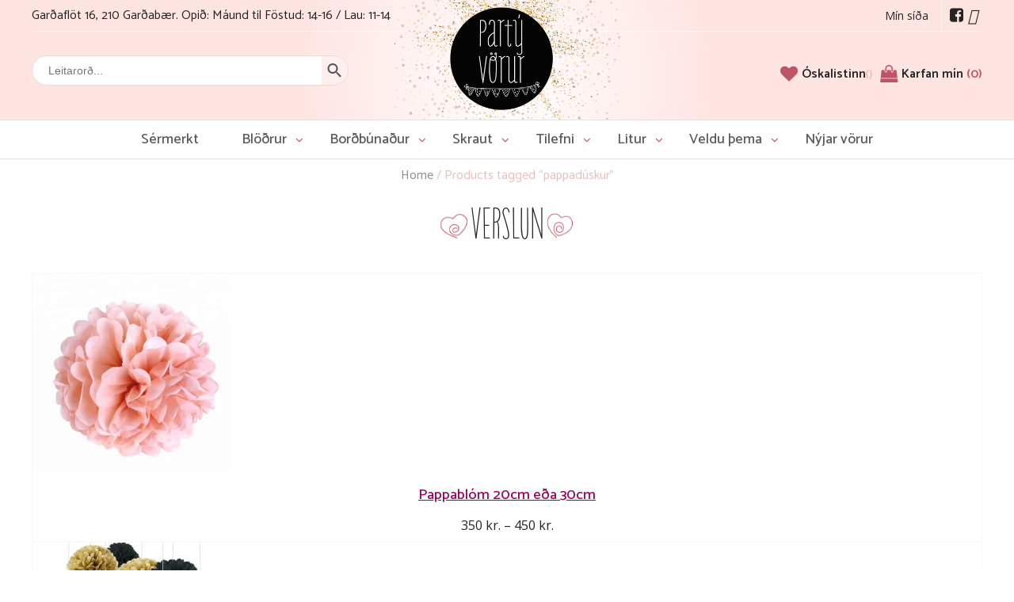

--- FILE ---
content_type: text/html; charset=UTF-8
request_url: https://partyvorur.is/product-tag/pappaduskur/
body_size: 89824
content:
<!DOCTYPE html>
<html lang="en-US">
    <head>

    
        <meta charset="UTF-8" />
        <meta name="description" content="Netverslun sem selur allt sem þarf til þess að halda góða veislu.">
        <!--<script src="https://kit.fontawesome.com/fd9af33f99.js" crossorigin="anonymous"></script>-->
        <!--<script src="/assets/fd9af33f99.js"></script>-->
        <link rel="stylesheet" href="/assets/fonts/font-awesome.min.css">
        <link rel="stylesheet" href="https://partyvorur.is/wp-content/themes/partyvorur/style.css" type="text/css" media="screen" />
        
        <link rel="stylesheet" href="https://partyvorur.is/wp-content/themes/partyvorur/css/fonts/OnlyYouPro.css" type="text/css">
        <link rel="stylesheet" href="https://partyvorur.is/wp-content/themes/partyvorur/css/frame.css?v=01242026085940" type="text/css">
        <link rel="stylesheet" href="https://partyvorur.is/wp-content/themes/partyvorur/css/menu.css?v=01242026085940" type="text/css">
        <link rel="stylesheet" href="https://partyvorur.is/wp-content/themes/partyvorur/css/footer.css?v=01242026085940" type="text/css">
        <link rel="stylesheet" href="https://partyvorur.is/wp-content/themes/partyvorur/css/responsive.css?v=01242026085940" type="text/css">
        
        <meta http-equiv="Content-Type" content="text/html; charset=UTF-8" />
        <meta http-equiv="X-UA-Compatible" content="IE=edge">
        <meta name="viewport" content="width=device-width, initial-scale=1">
        <link rel="author" href="https://partyvorur.is/wp-content/themes/partyvorur/humans.txt" />
        <link rel="pingback" href="https://partyvorur.is/xmlrpc.php" />
        <link rel="profile" href="http://gmpg.org/xfn/11">

        <link rel="stylesheet" href="/assets/swiper-bundle.css">
        <link rel="stylesheet" href="/assets/swiper-bundle.min.css">

        <script src="/assets/swiper-bundle.js"></script>
        <script src="/assets/swiper-bundle.min.js"></script>

        <title>pappadúskur &#8211; Partývörur</title>
<meta name='robots' content='max-image-preview:large' />
	<style>img:is([sizes="auto" i], [sizes^="auto," i]) { contain-intrinsic-size: 3000px 1500px }</style>
	<script>window._wca = window._wca || [];</script>
<link rel='dns-prefetch' href='//stats.wp.com' />
<link rel='preconnect' href='//i0.wp.com' />
<link rel='preconnect' href='//c0.wp.com' />
<link rel="alternate" type="application/rss+xml" title="Partývörur &raquo; Feed" href="https://partyvorur.is/feed/" />
<link rel="alternate" type="application/rss+xml" title="Partývörur &raquo; Comments Feed" href="https://partyvorur.is/comments/feed/" />
<link rel="alternate" type="application/rss+xml" title="Partývörur &raquo; pappadúskur Tag Feed" href="https://partyvorur.is/product-tag/pappaduskur/feed/" />
<script type="text/javascript">
/* <![CDATA[ */
window._wpemojiSettings = {"baseUrl":"https:\/\/s.w.org\/images\/core\/emoji\/16.0.1\/72x72\/","ext":".png","svgUrl":"https:\/\/s.w.org\/images\/core\/emoji\/16.0.1\/svg\/","svgExt":".svg","source":{"concatemoji":"https:\/\/partyvorur.is\/wp-includes\/js\/wp-emoji-release.min.js?ver=6.8.3"}};
/*! This file is auto-generated */
!function(s,n){var o,i,e;function c(e){try{var t={supportTests:e,timestamp:(new Date).valueOf()};sessionStorage.setItem(o,JSON.stringify(t))}catch(e){}}function p(e,t,n){e.clearRect(0,0,e.canvas.width,e.canvas.height),e.fillText(t,0,0);var t=new Uint32Array(e.getImageData(0,0,e.canvas.width,e.canvas.height).data),a=(e.clearRect(0,0,e.canvas.width,e.canvas.height),e.fillText(n,0,0),new Uint32Array(e.getImageData(0,0,e.canvas.width,e.canvas.height).data));return t.every(function(e,t){return e===a[t]})}function u(e,t){e.clearRect(0,0,e.canvas.width,e.canvas.height),e.fillText(t,0,0);for(var n=e.getImageData(16,16,1,1),a=0;a<n.data.length;a++)if(0!==n.data[a])return!1;return!0}function f(e,t,n,a){switch(t){case"flag":return n(e,"\ud83c\udff3\ufe0f\u200d\u26a7\ufe0f","\ud83c\udff3\ufe0f\u200b\u26a7\ufe0f")?!1:!n(e,"\ud83c\udde8\ud83c\uddf6","\ud83c\udde8\u200b\ud83c\uddf6")&&!n(e,"\ud83c\udff4\udb40\udc67\udb40\udc62\udb40\udc65\udb40\udc6e\udb40\udc67\udb40\udc7f","\ud83c\udff4\u200b\udb40\udc67\u200b\udb40\udc62\u200b\udb40\udc65\u200b\udb40\udc6e\u200b\udb40\udc67\u200b\udb40\udc7f");case"emoji":return!a(e,"\ud83e\udedf")}return!1}function g(e,t,n,a){var r="undefined"!=typeof WorkerGlobalScope&&self instanceof WorkerGlobalScope?new OffscreenCanvas(300,150):s.createElement("canvas"),o=r.getContext("2d",{willReadFrequently:!0}),i=(o.textBaseline="top",o.font="600 32px Arial",{});return e.forEach(function(e){i[e]=t(o,e,n,a)}),i}function t(e){var t=s.createElement("script");t.src=e,t.defer=!0,s.head.appendChild(t)}"undefined"!=typeof Promise&&(o="wpEmojiSettingsSupports",i=["flag","emoji"],n.supports={everything:!0,everythingExceptFlag:!0},e=new Promise(function(e){s.addEventListener("DOMContentLoaded",e,{once:!0})}),new Promise(function(t){var n=function(){try{var e=JSON.parse(sessionStorage.getItem(o));if("object"==typeof e&&"number"==typeof e.timestamp&&(new Date).valueOf()<e.timestamp+604800&&"object"==typeof e.supportTests)return e.supportTests}catch(e){}return null}();if(!n){if("undefined"!=typeof Worker&&"undefined"!=typeof OffscreenCanvas&&"undefined"!=typeof URL&&URL.createObjectURL&&"undefined"!=typeof Blob)try{var e="postMessage("+g.toString()+"("+[JSON.stringify(i),f.toString(),p.toString(),u.toString()].join(",")+"));",a=new Blob([e],{type:"text/javascript"}),r=new Worker(URL.createObjectURL(a),{name:"wpTestEmojiSupports"});return void(r.onmessage=function(e){c(n=e.data),r.terminate(),t(n)})}catch(e){}c(n=g(i,f,p,u))}t(n)}).then(function(e){for(var t in e)n.supports[t]=e[t],n.supports.everything=n.supports.everything&&n.supports[t],"flag"!==t&&(n.supports.everythingExceptFlag=n.supports.everythingExceptFlag&&n.supports[t]);n.supports.everythingExceptFlag=n.supports.everythingExceptFlag&&!n.supports.flag,n.DOMReady=!1,n.readyCallback=function(){n.DOMReady=!0}}).then(function(){return e}).then(function(){var e;n.supports.everything||(n.readyCallback(),(e=n.source||{}).concatemoji?t(e.concatemoji):e.wpemoji&&e.twemoji&&(t(e.twemoji),t(e.wpemoji)))}))}((window,document),window._wpemojiSettings);
/* ]]> */
</script>
<style id='wp-emoji-styles-inline-css' type='text/css'>

	img.wp-smiley, img.emoji {
		display: inline !important;
		border: none !important;
		box-shadow: none !important;
		height: 1em !important;
		width: 1em !important;
		margin: 0 0.07em !important;
		vertical-align: -0.1em !important;
		background: none !important;
		padding: 0 !important;
	}
</style>
<link rel='stylesheet' id='wp-block-library-css' href='https://c0.wp.com/c/6.8.3/wp-includes/css/dist/block-library/style.min.css' type='text/css' media='all' />
<style id='classic-theme-styles-inline-css' type='text/css'>
/*! This file is auto-generated */
.wp-block-button__link{color:#fff;background-color:#32373c;border-radius:9999px;box-shadow:none;text-decoration:none;padding:calc(.667em + 2px) calc(1.333em + 2px);font-size:1.125em}.wp-block-file__button{background:#32373c;color:#fff;text-decoration:none}
</style>
<style id='woo-product-table-product-table-style-inline-css' type='text/css'>
.wp-block-woo-product-table-product-table .wpt-block-notable-placeholder{background-color:#f0f0f0;border:1px dashed #ccc;color:#666;font-size:16px;padding:20px;text-align:center}

</style>
<style id='woo-product-table-tab-product-table-style-inline-css' type='text/css'>
.wpt-block-front-tab .tab-buttons{display:flex;flex-wrap:wrap;gap:5px;list-style:none;margin:0;padding:0}.wpt-block-front-tab .tab-button{background:#f1f1f1;border:1px solid #ccc;border-bottom:none;border-radius:5px 5px 0 0;cursor:pointer;list-style:none;margin-right:0;padding:10px 20px;transition:background .3s,color .3s}.wpt-block-front-tab .tab-button.active-tab{background:#fff;border-bottom:2px solid #fff;color:#333;font-weight:700;padding:9px 19px}.wpt-block-front-tab .tab-content{background:#fff;border:1px solid #ccc;border-radius:0 5px 5px 5px;display:none;padding:20px}.wpt-block-front-tab .tab-content.active-tab{display:block}.wpt-block-front-tab .tab-contents{margin-bottom:30px}.wpt-block-front-tab .tab-inside-post-content,.wpt-block-front-tab .tab-inside-pre-content{font-size:20px}

</style>
<link rel='stylesheet' id='mediaelement-css' href='https://c0.wp.com/c/6.8.3/wp-includes/js/mediaelement/mediaelementplayer-legacy.min.css' type='text/css' media='all' />
<link rel='stylesheet' id='wp-mediaelement-css' href='https://c0.wp.com/c/6.8.3/wp-includes/js/mediaelement/wp-mediaelement.min.css' type='text/css' media='all' />
<style id='jetpack-sharing-buttons-style-inline-css' type='text/css'>
.jetpack-sharing-buttons__services-list{display:flex;flex-direction:row;flex-wrap:wrap;gap:0;list-style-type:none;margin:5px;padding:0}.jetpack-sharing-buttons__services-list.has-small-icon-size{font-size:12px}.jetpack-sharing-buttons__services-list.has-normal-icon-size{font-size:16px}.jetpack-sharing-buttons__services-list.has-large-icon-size{font-size:24px}.jetpack-sharing-buttons__services-list.has-huge-icon-size{font-size:36px}@media print{.jetpack-sharing-buttons__services-list{display:none!important}}.editor-styles-wrapper .wp-block-jetpack-sharing-buttons{gap:0;padding-inline-start:0}ul.jetpack-sharing-buttons__services-list.has-background{padding:1.25em 2.375em}
</style>
<style id='global-styles-inline-css' type='text/css'>
:root{--wp--preset--aspect-ratio--square: 1;--wp--preset--aspect-ratio--4-3: 4/3;--wp--preset--aspect-ratio--3-4: 3/4;--wp--preset--aspect-ratio--3-2: 3/2;--wp--preset--aspect-ratio--2-3: 2/3;--wp--preset--aspect-ratio--16-9: 16/9;--wp--preset--aspect-ratio--9-16: 9/16;--wp--preset--color--black: #000000;--wp--preset--color--cyan-bluish-gray: #abb8c3;--wp--preset--color--white: #ffffff;--wp--preset--color--pale-pink: #f78da7;--wp--preset--color--vivid-red: #cf2e2e;--wp--preset--color--luminous-vivid-orange: #ff6900;--wp--preset--color--luminous-vivid-amber: #fcb900;--wp--preset--color--light-green-cyan: #7bdcb5;--wp--preset--color--vivid-green-cyan: #00d084;--wp--preset--color--pale-cyan-blue: #8ed1fc;--wp--preset--color--vivid-cyan-blue: #0693e3;--wp--preset--color--vivid-purple: #9b51e0;--wp--preset--gradient--vivid-cyan-blue-to-vivid-purple: linear-gradient(135deg,rgba(6,147,227,1) 0%,rgb(155,81,224) 100%);--wp--preset--gradient--light-green-cyan-to-vivid-green-cyan: linear-gradient(135deg,rgb(122,220,180) 0%,rgb(0,208,130) 100%);--wp--preset--gradient--luminous-vivid-amber-to-luminous-vivid-orange: linear-gradient(135deg,rgba(252,185,0,1) 0%,rgba(255,105,0,1) 100%);--wp--preset--gradient--luminous-vivid-orange-to-vivid-red: linear-gradient(135deg,rgba(255,105,0,1) 0%,rgb(207,46,46) 100%);--wp--preset--gradient--very-light-gray-to-cyan-bluish-gray: linear-gradient(135deg,rgb(238,238,238) 0%,rgb(169,184,195) 100%);--wp--preset--gradient--cool-to-warm-spectrum: linear-gradient(135deg,rgb(74,234,220) 0%,rgb(151,120,209) 20%,rgb(207,42,186) 40%,rgb(238,44,130) 60%,rgb(251,105,98) 80%,rgb(254,248,76) 100%);--wp--preset--gradient--blush-light-purple: linear-gradient(135deg,rgb(255,206,236) 0%,rgb(152,150,240) 100%);--wp--preset--gradient--blush-bordeaux: linear-gradient(135deg,rgb(254,205,165) 0%,rgb(254,45,45) 50%,rgb(107,0,62) 100%);--wp--preset--gradient--luminous-dusk: linear-gradient(135deg,rgb(255,203,112) 0%,rgb(199,81,192) 50%,rgb(65,88,208) 100%);--wp--preset--gradient--pale-ocean: linear-gradient(135deg,rgb(255,245,203) 0%,rgb(182,227,212) 50%,rgb(51,167,181) 100%);--wp--preset--gradient--electric-grass: linear-gradient(135deg,rgb(202,248,128) 0%,rgb(113,206,126) 100%);--wp--preset--gradient--midnight: linear-gradient(135deg,rgb(2,3,129) 0%,rgb(40,116,252) 100%);--wp--preset--font-size--small: 13px;--wp--preset--font-size--medium: 20px;--wp--preset--font-size--large: 36px;--wp--preset--font-size--x-large: 42px;--wp--preset--spacing--20: 0.44rem;--wp--preset--spacing--30: 0.67rem;--wp--preset--spacing--40: 1rem;--wp--preset--spacing--50: 1.5rem;--wp--preset--spacing--60: 2.25rem;--wp--preset--spacing--70: 3.38rem;--wp--preset--spacing--80: 5.06rem;--wp--preset--shadow--natural: 6px 6px 9px rgba(0, 0, 0, 0.2);--wp--preset--shadow--deep: 12px 12px 50px rgba(0, 0, 0, 0.4);--wp--preset--shadow--sharp: 6px 6px 0px rgba(0, 0, 0, 0.2);--wp--preset--shadow--outlined: 6px 6px 0px -3px rgba(255, 255, 255, 1), 6px 6px rgba(0, 0, 0, 1);--wp--preset--shadow--crisp: 6px 6px 0px rgba(0, 0, 0, 1);}:where(.is-layout-flex){gap: 0.5em;}:where(.is-layout-grid){gap: 0.5em;}body .is-layout-flex{display: flex;}.is-layout-flex{flex-wrap: wrap;align-items: center;}.is-layout-flex > :is(*, div){margin: 0;}body .is-layout-grid{display: grid;}.is-layout-grid > :is(*, div){margin: 0;}:where(.wp-block-columns.is-layout-flex){gap: 2em;}:where(.wp-block-columns.is-layout-grid){gap: 2em;}:where(.wp-block-post-template.is-layout-flex){gap: 1.25em;}:where(.wp-block-post-template.is-layout-grid){gap: 1.25em;}.has-black-color{color: var(--wp--preset--color--black) !important;}.has-cyan-bluish-gray-color{color: var(--wp--preset--color--cyan-bluish-gray) !important;}.has-white-color{color: var(--wp--preset--color--white) !important;}.has-pale-pink-color{color: var(--wp--preset--color--pale-pink) !important;}.has-vivid-red-color{color: var(--wp--preset--color--vivid-red) !important;}.has-luminous-vivid-orange-color{color: var(--wp--preset--color--luminous-vivid-orange) !important;}.has-luminous-vivid-amber-color{color: var(--wp--preset--color--luminous-vivid-amber) !important;}.has-light-green-cyan-color{color: var(--wp--preset--color--light-green-cyan) !important;}.has-vivid-green-cyan-color{color: var(--wp--preset--color--vivid-green-cyan) !important;}.has-pale-cyan-blue-color{color: var(--wp--preset--color--pale-cyan-blue) !important;}.has-vivid-cyan-blue-color{color: var(--wp--preset--color--vivid-cyan-blue) !important;}.has-vivid-purple-color{color: var(--wp--preset--color--vivid-purple) !important;}.has-black-background-color{background-color: var(--wp--preset--color--black) !important;}.has-cyan-bluish-gray-background-color{background-color: var(--wp--preset--color--cyan-bluish-gray) !important;}.has-white-background-color{background-color: var(--wp--preset--color--white) !important;}.has-pale-pink-background-color{background-color: var(--wp--preset--color--pale-pink) !important;}.has-vivid-red-background-color{background-color: var(--wp--preset--color--vivid-red) !important;}.has-luminous-vivid-orange-background-color{background-color: var(--wp--preset--color--luminous-vivid-orange) !important;}.has-luminous-vivid-amber-background-color{background-color: var(--wp--preset--color--luminous-vivid-amber) !important;}.has-light-green-cyan-background-color{background-color: var(--wp--preset--color--light-green-cyan) !important;}.has-vivid-green-cyan-background-color{background-color: var(--wp--preset--color--vivid-green-cyan) !important;}.has-pale-cyan-blue-background-color{background-color: var(--wp--preset--color--pale-cyan-blue) !important;}.has-vivid-cyan-blue-background-color{background-color: var(--wp--preset--color--vivid-cyan-blue) !important;}.has-vivid-purple-background-color{background-color: var(--wp--preset--color--vivid-purple) !important;}.has-black-border-color{border-color: var(--wp--preset--color--black) !important;}.has-cyan-bluish-gray-border-color{border-color: var(--wp--preset--color--cyan-bluish-gray) !important;}.has-white-border-color{border-color: var(--wp--preset--color--white) !important;}.has-pale-pink-border-color{border-color: var(--wp--preset--color--pale-pink) !important;}.has-vivid-red-border-color{border-color: var(--wp--preset--color--vivid-red) !important;}.has-luminous-vivid-orange-border-color{border-color: var(--wp--preset--color--luminous-vivid-orange) !important;}.has-luminous-vivid-amber-border-color{border-color: var(--wp--preset--color--luminous-vivid-amber) !important;}.has-light-green-cyan-border-color{border-color: var(--wp--preset--color--light-green-cyan) !important;}.has-vivid-green-cyan-border-color{border-color: var(--wp--preset--color--vivid-green-cyan) !important;}.has-pale-cyan-blue-border-color{border-color: var(--wp--preset--color--pale-cyan-blue) !important;}.has-vivid-cyan-blue-border-color{border-color: var(--wp--preset--color--vivid-cyan-blue) !important;}.has-vivid-purple-border-color{border-color: var(--wp--preset--color--vivid-purple) !important;}.has-vivid-cyan-blue-to-vivid-purple-gradient-background{background: var(--wp--preset--gradient--vivid-cyan-blue-to-vivid-purple) !important;}.has-light-green-cyan-to-vivid-green-cyan-gradient-background{background: var(--wp--preset--gradient--light-green-cyan-to-vivid-green-cyan) !important;}.has-luminous-vivid-amber-to-luminous-vivid-orange-gradient-background{background: var(--wp--preset--gradient--luminous-vivid-amber-to-luminous-vivid-orange) !important;}.has-luminous-vivid-orange-to-vivid-red-gradient-background{background: var(--wp--preset--gradient--luminous-vivid-orange-to-vivid-red) !important;}.has-very-light-gray-to-cyan-bluish-gray-gradient-background{background: var(--wp--preset--gradient--very-light-gray-to-cyan-bluish-gray) !important;}.has-cool-to-warm-spectrum-gradient-background{background: var(--wp--preset--gradient--cool-to-warm-spectrum) !important;}.has-blush-light-purple-gradient-background{background: var(--wp--preset--gradient--blush-light-purple) !important;}.has-blush-bordeaux-gradient-background{background: var(--wp--preset--gradient--blush-bordeaux) !important;}.has-luminous-dusk-gradient-background{background: var(--wp--preset--gradient--luminous-dusk) !important;}.has-pale-ocean-gradient-background{background: var(--wp--preset--gradient--pale-ocean) !important;}.has-electric-grass-gradient-background{background: var(--wp--preset--gradient--electric-grass) !important;}.has-midnight-gradient-background{background: var(--wp--preset--gradient--midnight) !important;}.has-small-font-size{font-size: var(--wp--preset--font-size--small) !important;}.has-medium-font-size{font-size: var(--wp--preset--font-size--medium) !important;}.has-large-font-size{font-size: var(--wp--preset--font-size--large) !important;}.has-x-large-font-size{font-size: var(--wp--preset--font-size--x-large) !important;}
:where(.wp-block-post-template.is-layout-flex){gap: 1.25em;}:where(.wp-block-post-template.is-layout-grid){gap: 1.25em;}
:where(.wp-block-columns.is-layout-flex){gap: 2em;}:where(.wp-block-columns.is-layout-grid){gap: 2em;}
:root :where(.wp-block-pullquote){font-size: 1.5em;line-height: 1.6;}
</style>
<link rel='stylesheet' id='contact-form-7-css' href='https://partyvorur.is/wp-content/plugins/contact-form-7/includes/css/styles.css?ver=6.1.1' type='text/css' media='all' />
<link rel='stylesheet' id='woocommerce-layout-css' href='https://c0.wp.com/p/woocommerce/10.1.1/assets/css/woocommerce-layout.css' type='text/css' media='all' />
<style id='woocommerce-layout-inline-css' type='text/css'>

	.infinite-scroll .woocommerce-pagination {
		display: none;
	}
</style>
<link rel='stylesheet' id='woocommerce-smallscreen-css' href='https://c0.wp.com/p/woocommerce/10.1.1/assets/css/woocommerce-smallscreen.css' type='text/css' media='only screen and (max-width: 768px)' />
<link rel='stylesheet' id='woocommerce-general-css' href='https://c0.wp.com/p/woocommerce/10.1.1/assets/css/woocommerce.css' type='text/css' media='all' />
<style id='woocommerce-inline-inline-css' type='text/css'>
.woocommerce form .form-row .required { visibility: visible; }
</style>
<link rel='stylesheet' id='fpf_front-css' href='https://partyvorur.is/wp-content/plugins/flexible-product-fields/assets/css/front.min.css?ver=2.9.6.69' type='text/css' media='all' />
<link rel='stylesheet' id='aws-style-css' href='https://partyvorur.is/wp-content/plugins/advanced-woo-search/assets/css/common.min.css?ver=3.42' type='text/css' media='all' />
<link rel='stylesheet' id='yith_wccl_frontend-css' href='https://partyvorur.is/wp-content/plugins/yith-woocommerce-color-label-variations-premium/assets/css/yith-wccl.css?ver=3.12.0' type='text/css' media='all' />
<style id='yith_wccl_frontend-inline-css' type='text/css'>
:root{
	--yith-wccl-tooltip-colors_background: #448a85;
	--yith-wccl-tooltip-colors_text-color: #ffffff;
	--yith-wccl-form-colors_border: #ffffff;
	--yith-wccl-form-colors_accent: #448a85;
	--yith-wccl-form-colors-accent-hover: rgba(68,138,133,0.4);
	--yith-wccl-customization-color-swatches-size: 25px;
	--yith-wccl-customization-color-swatches-border-radius: 25px;
	--yith-wccl-customization-option-border-radius: 25px;
}
</style>
<link rel='stylesheet' id='brands-styles-css' href='https://c0.wp.com/p/woocommerce/10.1.1/assets/css/brands.css' type='text/css' media='all' />
<link rel='preload' as='font' type='font/woff2' crossorigin='anonymous' id='tinvwl-webfont-font-css' href='https://partyvorur.is/wp-content/plugins/ti-woocommerce-wishlist/assets/fonts/tinvwl-webfont.woff2?ver=xu2uyi'  media='all' />
<link rel='stylesheet' id='tinvwl-webfont-css' href='https://partyvorur.is/wp-content/plugins/ti-woocommerce-wishlist/assets/css/webfont.min.css?ver=2.10.0' type='text/css' media='all' />
<link rel='stylesheet' id='tinvwl-css' href='https://partyvorur.is/wp-content/plugins/ti-woocommerce-wishlist/assets/css/public.min.css?ver=2.10.0' type='text/css' media='all' />
<link rel='stylesheet' id='wqpmb-style-css' href='https://partyvorur.is/wp-content/plugins/wc-quantity-plus-minus-button/assets/css/style.css?ver=1.0.0' type='text/css' media='all' />
<link rel='stylesheet' id='wpt-fontello-css' href='https://partyvorur.is/wp-content/plugins/woo-product-table/assets/fontello/css/wptfontelo.css?ver=5.0.5.0' type='text/css' media='all' />
<link rel='stylesheet' id='animate-css' href='https://partyvorur.is/wp-content/plugins/woo-product-table/assets/fontello/css/animation.css?ver=5.0.5.0' type='text/css' media='all' />
<link rel='stylesheet' id='wpt-universal-css' href='https://partyvorur.is/wp-content/plugins/woo-product-table/assets/css/universal.css?ver=5.0.5.0' type='text/css' media='all' />
<link rel='stylesheet' id='select2-css' href='https://c0.wp.com/p/woocommerce/10.1.1/assets/css/select2.css' type='text/css' media='all' />
<script type="text/template" id="tmpl-variation-template">
	<div class="woocommerce-variation-description">{{{ data.variation.variation_description }}}</div>
	<div class="woocommerce-variation-price">{{{ data.variation.price_html }}}</div>
	<div class="woocommerce-variation-availability">{{{ data.variation.availability_html }}}</div>
</script>
<script type="text/template" id="tmpl-unavailable-variation-template">
	<p role="alert">Sorry, this product is unavailable. Please choose a different combination.</p>
</script>
<script type="text/javascript" src="https://c0.wp.com/c/6.8.3/wp-includes/js/jquery/jquery.min.js" id="jquery-core-js"></script>
<script type="text/javascript" src="https://c0.wp.com/c/6.8.3/wp-includes/js/jquery/jquery-migrate.min.js" id="jquery-migrate-js"></script>
<script type="text/javascript" src="https://c0.wp.com/p/woocommerce/10.1.1/assets/js/jquery-blockui/jquery.blockUI.min.js" id="jquery-blockui-js" data-wp-strategy="defer"></script>
<script type="text/javascript" id="wc-add-to-cart-js-extra">
/* <![CDATA[ */
var wc_add_to_cart_params = {"ajax_url":"\/wp-admin\/admin-ajax.php","wc_ajax_url":"\/?wc-ajax=%%endpoint%%","i18n_view_cart":"View cart","cart_url":"https:\/\/partyvorur.is\/cart\/","is_cart":"","cart_redirect_after_add":"no"};
/* ]]> */
</script>
<script type="text/javascript" src="https://c0.wp.com/p/woocommerce/10.1.1/assets/js/frontend/add-to-cart.min.js" id="wc-add-to-cart-js" defer="defer" data-wp-strategy="defer"></script>
<script type="text/javascript" src="https://c0.wp.com/p/woocommerce/10.1.1/assets/js/js-cookie/js.cookie.min.js" id="js-cookie-js" data-wp-strategy="defer"></script>
<script type="text/javascript" id="woocommerce-js-extra">
/* <![CDATA[ */
var woocommerce_params = {"ajax_url":"\/wp-admin\/admin-ajax.php","wc_ajax_url":"\/?wc-ajax=%%endpoint%%","i18n_password_show":"Show password","i18n_password_hide":"Hide password"};
/* ]]> */
</script>
<script type="text/javascript" src="https://c0.wp.com/p/woocommerce/10.1.1/assets/js/frontend/woocommerce.min.js" id="woocommerce-js" defer="defer" data-wp-strategy="defer"></script>
<script type="text/javascript" src="https://c0.wp.com/c/6.8.3/wp-includes/js/underscore.min.js" id="underscore-js"></script>
<script type="text/javascript" id="wp-util-js-extra">
/* <![CDATA[ */
var _wpUtilSettings = {"ajax":{"url":"\/wp-admin\/admin-ajax.php"}};
/* ]]> */
</script>
<script type="text/javascript" src="https://c0.wp.com/c/6.8.3/wp-includes/js/wp-util.min.js" id="wp-util-js"></script>
<script type="text/javascript" src="https://stats.wp.com/s-202604.js" id="woocommerce-analytics-js" defer="defer" data-wp-strategy="defer"></script>
<link rel="https://api.w.org/" href="https://partyvorur.is/wp-json/" /><link rel="alternate" title="JSON" type="application/json" href="https://partyvorur.is/wp-json/wp/v2/product_tag/1706" /><link rel="EditURI" type="application/rsd+xml" title="RSD" href="https://partyvorur.is/xmlrpc.php?rsd" />
<meta name="generator" content="WordPress 6.8.3" />
<meta name="generator" content="WooCommerce 10.1.1" />
	<style>img#wpstats{display:none}</style>
			<noscript><style>.woocommerce-product-gallery{ opacity: 1 !important; }</style></noscript>
	<link rel="icon" href="https://i0.wp.com/partyvorur.is/wp-content/uploads/2020/07/cropped-partyvorur_fav.png?fit=32%2C32&#038;ssl=1" sizes="32x32" />
<link rel="icon" href="https://i0.wp.com/partyvorur.is/wp-content/uploads/2020/07/cropped-partyvorur_fav.png?fit=192%2C192&#038;ssl=1" sizes="192x192" />
<link rel="apple-touch-icon" href="https://i0.wp.com/partyvorur.is/wp-content/uploads/2020/07/cropped-partyvorur_fav.png?fit=180%2C180&#038;ssl=1" />
<meta name="msapplication-TileImage" content="https://i0.wp.com/partyvorur.is/wp-content/uploads/2020/07/cropped-partyvorur_fav.png?fit=270%2C270&#038;ssl=1" />
		<style type="text/css" id="wp-custom-css">
			section#content .aws-container {
    border: 1px solid #b3b3b3 !important;
}

section#content .aws-container .aws-search-form {
	height:unset;
}
body.page-id-43693 h1.main__header {
    text-align: center;
}
body.page-id-43693 section#content {
    margin-bottom: 18vh;
}

.aukamobile li.leitaricon {
    display: block !important;
    clear: both;
    width: 100%;
    margin: unset !important;
}
.aukamobile li.leitaricon a {
    right: 0;
    float: right;
    margin-top: 1em;
    margin-right: -5px;
}
.lysingasidu {
	display: none
}		</style>
		
        
        <link rel="stylesheet" href="https://partyvorur.is/wp-content/themes/partyvorur/assets/woocommerce.css?v=01242026085940" type="text/css">

    
    </head>
    
    <body class="archive tax-product_tag term-pappaduskur term-1706 wp-theme-partyvorur theme-partyvorur woocommerce woocommerce-page woocommerce-no-js wpt_device_desktop wpt_table_body wpt-body-Product_Table tinvwl-theme-style" data-template="base.twig">
		<a class="skip-link screen-reader-text" href="#content">Skip to content</a>
        <div id="mySidenav" class="sidenav">
            <a href="javascript:void(0)" class="closebtn" onclick="closeNav()">&times;</a>
            <ul> 
                <li>
                    <a class="foreldri" href="/product-category/sermerkt/">Sérmerkt</a>  
                </li>
                <li>
                    <a class="foreldri" href="/product-category/blodrur/">Blöðrur</a> 
                    <span class="arrow" onclick="toggleDropdown(this)">&#9662;</span>
                    <ul class="subitems" style="display: none;">
                                                <li><a href="/product-category/alblodrur/">Álblöðrur</a></li>
                                                <li><a href="/product-category/aukahlutir/">Aukahlutir</a></li>
                                                <li><a href="/product-category/blodrulengjur-blodrubogar/">Blöðruskreytingar</a></li>
                                                <li><a href="/product-category/blodruvendir/">Blöðruvendir</a></li>
                                                <li><a href="/product-category/blodrur30cm/">Latex Blöðrur</a></li>
                                                <li><a href="/product-category/ljosablodrur-og-risa-blodrur/">Ljósablöðrur og Risa Blöðrur</a></li>
                                                <li><a href="/product-category/tolustafir-og-bokstafir/">Tölustafir og Bókstafir</a></li>
                                            </ul>
                </li>
                <li>
                    <a class="foreldri" href="/product-category/bordbunadur/">Borðbúnaður</a> 
                    <span class="arrow" onclick="toggleDropdown(this)">&#9662;</span>
                    <ul class="subitems" style="display: none;">
                                                <li><a href="/product-category/kokubakkar/">Bakkar Form og Pokar</a></li>
                                                <li><a href="/product-category/bordskraut/">Borðskraut Borðmerking</a></li>
                                                <li><a href="/product-category/diskar/">Diskar</a></li>
                                                <li><a href="/product-category/dukar-bordmerkingar/">Dúkar og Borðrenningar</a></li>
                                                <li><a href="/product-category/glos/">Glös</a></li>
                                                <li><a href="/product-category/kerti-hnifapor/">Kerti / Hnífapör</a></li>
                                                <li><a href="/product-category/ror/">Rör</a></li>
                                                <li><a href="/product-category/serviettur/">Servíettur</a></li>
                                            </ul>
                </li>
                <li>
                    <a class="foreldri" href="/product-category/skraut/">Skraut</a>
                    <span class="arrow" onclick="toggleDropdown(this)">&#9662;</span>
                    <ul class="subitems" style="display: none;">
                                                <li><a href="/product-category/bakgrunnar-leikmunir-props/">Bakgrunnar / Leikmunir</a></li>
                                                <li><a href="/product-category/bordskraut-confetti-rosablod/">Borðskraut / Confetti</a></li>
                                                <li><a href="/product-category/buningar-og-fylgihlutir/">Búningar og Kórónur</a></li>
                                                <li><a href="/product-category/rosablod/">Gerfiblóm og Rósablöð</a></li>
                                                <li><a href="/product-category/kokutoppar-kokuskraut/">Kökuskraut og Kökutoppar</a></li>
                                                <li><a href="/product-category/lysing-led/">Ljós / LED</a></li>
                                                <li><a href="/product-category/sermerkt/">Sérmerkt og Persónugert</a></li>
                                                <li><a href="/product-category/slaufur-bordar/">Slaufur og Borðar</a></li>
                                                <li><a href="/product-category/veggskraut-loftskraut/">Veggskraut / Loftskraut</a></li>
                                            </ul>
                </li>
                <li>
                    <a class="foreldri" href="#">Tilefni</a>
                    <span class="arrow" onclick="toggleDropdown(this)">&#9662;</span>
                    <ul class="subitems" style="display: none;">
                                                <li><a href="/product-category/afmaeli-fullordins/">Afmæli Fullorðins</a></li>
                                                <li><a href="/product-category/brudkaup/">Brúðkaup</a></li>
                                                <li><a href="/product-category/barnaafmaeli/">Barnaafmæli</a></li>
                                                <li><a href="/product-category/valentinusar/">Valentínusar</a></li>
                                                <li><a href="/product-category/halloween/">Halloween</a></li>
                                                <li><a href="/product-category/aramot/">Áramót</a></li>
                                                <li><a href="/product-category/jol/">Jól</a></li>
                                                <li><a href="/product-category/gaesun-steggjun/">Gæsun / Steggjun</a></li>
                                                <li><a href="/product-category/utskrift/">Útskrift</a></li>
                                                <li><a href="/product-category/skirn-nafnaveisla/">Skírn / Nafnaveisla</a></li>
                                                <li><a href="/product-category/ferming/">Ferming</a></li>
                                                <li><a href="/product-category/baby-shower/">Baby Shower / Kynjaveisla</a></li>
                                                <li><a href="/product-category/leikir-og-led/">Party</a></li>
                                            </ul>
                </li>
                <li class="mobile-litur">
                    <a class="foreldri" href="#">Veldu lit</a>
                    <span class="arrow" onclick="toggleDropdown(this)">&#9662;</span>
                    <ul class="subitems" style="display: none;">
                        <li><a href="/product-category/rose-gold" title="Rose Gold" data-text="Rose Gold" data-color="#B76E79"><span style="background:#B76E79;"></span> Rose Gold</a></li>
                        <li><a href="/product-category/gull" title="Gull" data-text="Gull" data-color="#D4AF37"><span style="background:#D4AF37;"></span> Gull</a></li>
                        <li><a href="/product-category/silfur" title="Silfur"><span style="background:#C0C0C0;"></span> Silfur</a></li>
                        <li><a href="/product-category/svart" title="Svart"><span style="background:#000;"></span> Svart</a></li>
                        <li><a href="/product-category/ljosbleikt" title="Ljósbleikt"><span style="background:#FFB6C1;"></span> Ljósbleikt</a></li>
                        <li><a href="/product-category/ljosblatt" title="Ljósblátt"><span style="background:#ADD8E6;"></span>Ljósblátt</a></li>
                        <li><a href="/product-category/ferskjulitad" title="Ferskjulitað"><span style="background:#FFE5B4;"></span> Ferskjulitað</a></li>
                        <li><a href="/product-category/hvitt" title="Hvítt"><span style="background:#fff;"></span> Hvítt</a></li>
                        <li><a href="/product-category/dokkblatt" title="Dökkblátt"><span style="background:#00008B;"></span> Dökkblátt</a></li>
                        <li><a href="/product-category/dokkbleikt" title="Dökkbleikt"><span style="background:#e75480;"></span> Dökkbleikt</a></li>
                        <li><a href="/product-category/fjolublatt" title="Fjólublátt"><span style="background:#800080;"></span> Fjólublátt</a></li>
                        <li><a href="/product-category/turkis" title="Turkis"><span style="background:#b57281;"></span> Turkis</a></li>
                        <li><a href="/product-category/graent" title="Grænt"><span style="background:#00FF00;"></span> Grænt</a></li>
                        <li><a href="/product-category/mintugraent" title="Mintugrænt"><span style="background:#98ff98;"></span> Mintugrænt</a></li> 
                        <li><a href="/product-category/rautt" title="Rautt"><span style="background:#FF0000;"></span> Rautt</a></li>
                        <li><a href="/product-category/gult-appelsinugult" title="Gult / Appelsínugult"><span style="background:#FF7F00;"></span> Gult / Appelsínugult</a></li> 
                        <li><a href="/product-category/brunt" title="Brúnt / Burgundy"><span style="background:#964B00;"></span> Brúnt / Burgundy</a></li>
                    </ul>
                </li>
                <li>
                    <a class="foreldri" href="#">Veldu þema</a>
                    <span class="arrow" onclick="toggleDropdown(this)">&#9662;</span>
                    <ul class="subitems" style="display: none;">
                                                <li><a href="/product-category/mexico-fiesta/">Marglitt og Mexíkóskt</a></li>
                                                <li><a href="/product-category/superheroes-ofurhetjur/">Ofurhetjur</a></li>
                                                <li><a href="/product-category/prinsessur/">Prinsessur</a></li>
                                                <li><a href="/product-category/flamingo/">Sumar Flamingo</a></li>
                                                <li><a href="/product-category/island/">Ísland og Íþróttir</a></li>
                                                <li><a href="/product-category/mermaids-hafmeyjur/">Hafmeyjur Mermaids</a></li>
                                                <li><a href="/product-category/party/">Disco Party</a></li>
                                                <li><a href="/product-category/construction-vinnuvelar/">Bílar og Trukkar</a></li>
                                                <li><a href="/product-category/einhyrningar-unicorn/">Unicorn Einhyrningar</a></li>
                                                <li><a href="/product-category/bangsar/">Bangsar</a></li>
                                                <li><a href="/product-category/dyrin-sveitabaerinn/">Dýrin Okkar</a></li>
                                                <li><a href="/product-category/frozen/">Frozen</a></li>
                                                <li><a href="/product-category/gameon/">Tölvuleikir / Game On</a></li>
                                                <li><a href="/product-category/sjoraeningja/">Sjóræningjar</a></li>
                                            </ul>
                </li>
                <li><a class="foreldri" href="/product-category/nyjar-vorur/">Nýjar vörur</a></li>
<!--
                <li><a class="foreldri" href="/product-category/fondur/">Föndur</a></li>
                <li><a class="foreldri" href="/product-category/gerviblom/">Gerviblóm</a></li>
                <li><a  class="foreldri"href="/product-category/gjafavara/">Gjafavara</a></li>
                <li>
                    <a class="foreldri" href="/product-category/skraut/">Skraut</a>
                    <ul>
                                                <li><a href="/product-category/bakgrunnar-leikmunir-props/">Bakgrunnar / Leikmunir (16)</a></li>
                                                <li><a href="/product-category/bordskraut-confetti-rosablod/">Borðskraut / Confetti (49)</a></li>
                                                <li><a href="/product-category/buningar-og-fylgihlutir/">Búningar og Kórónur (54)</a></li>
                                                <li><a href="/product-category/rosablod/">Gerfiblóm og Rósablöð (36)</a></li>
                                                <li><a href="/product-category/kokutoppar-kokuskraut/">Kökuskraut og Kökutoppar (60)</a></li>
                                                <li><a href="/product-category/lysing-led/">Ljós / LED (21)</a></li>
                                                <li><a href="/product-category/sermerkt/">Sérmerkt og Persónugert (34)</a></li>
                                                <li><a href="/product-category/slaufur-bordar/">Slaufur og Borðar (45)</a></li>
                                                <li><a href="/product-category/veggskraut-loftskraut/">Veggskraut / Loftskraut (80)</a></li>
                                            </ul>
                </li>
-->
                	<ul class="aukamenu">
			<li class=" menu-item menu-item-type-post_type menu-item-object-page menu-item-25265">
			<a target="" href="https://partyvorur.is/my-account/">Mín síða</a>
		</li>
		</ul>
                        <li><a class="menu-item cart-contents" href="https://partyvorur.is/cart/" title="Karfan mín"><i class="fa fa-shopping-bag"></i> 

	           </a></li>
         <a target="" href="/cart/">Karfan</a></li>
            </ul>
        </div>
		<header class="header" >
			                
            <div class="wrapper">
                <a href="javascript:void(0)" id="menuToggle">
                    <span></span>
                    <span></span>
                    <span></span>
                </a>
                <div class="valmyndin fl">
                    <div class="topbar">
                        <div class="auglysing">
                            Garðaflöt 16, 210 Garðabær. Opið: Máund til Föstud: 14-16 / Lau: 11-14
                        </div>
                    </div>
                    <div class="leit">
                        <div class="aws-container" data-url="/?wc-ajax=aws_action" data-siteurl="https://partyvorur.is" data-lang="" data-show-loader="true" data-show-more="true" data-show-page="true" data-ajax-search="true" data-show-clear="true" data-mobile-screen="false" data-use-analytics="false" data-min-chars="2" data-buttons-order="2" data-timeout="300" data-is-mobile="false" data-page-id="1706" data-tax="product_tag" ><form class="aws-search-form" action="https://partyvorur.is/" method="get" role="search" ><div class="aws-wrapper"><label class="aws-search-label" for="697489fcf3759">Leitarorð...</label><input type="search" name="s" id="697489fcf3759" value="" class="aws-search-field" placeholder="Leitarorð..." autocomplete="off" /><input type="hidden" name="post_type" value="product"><input type="hidden" name="type_aws" value="true"><div class="aws-search-clear"><span>×</span></div><div class="aws-loader"></div></div><div class="aws-search-btn aws-form-btn"><span class="aws-search-btn_icon"><svg focusable="false" xmlns="http://www.w3.org/2000/svg" viewBox="0 0 24 24" width="24px"><path d="M15.5 14h-.79l-.28-.27C15.41 12.59 16 11.11 16 9.5 16 5.91 13.09 3 9.5 3S3 5.91 3 9.5 5.91 16 9.5 16c1.61 0 3.09-.59 4.23-1.57l.27.28v.79l5 4.99L20.49 19l-4.99-5zm-6 0C7.01 14 5 11.99 5 9.5S7.01 5 9.5 5 14 7.01 14 9.5 11.99 14 9.5 14z"></path></svg></span></div></form></div>
                    </div>
                </div><div class="confetiback">
                    <h1 class="hdr-logo">
                        <a class="hdr-logo-link" href="https://partyvorur.is" rel="home">Partývörur</a>
                    </h1>
                </div><div class="valmyndin fr">
                    <div class="topbar">
                        <ul class="social">
                            <li><a href="https://www.facebook.com/Partyvorur/" target="_blank"><i class="fa fa-facebook-square" aria-hidden="true"></i></a></li>
                            <li><a href="https://www.instagram.com/partyvorur/" target="_blank"><i class="fab fa-instagram"></i></a></li>
                        </ul>
                        	<ul class="aukamenu">
			<li class=" menu-item menu-item-type-post_type menu-item-object-page menu-item-25265">
			<a target="" href="https://partyvorur.is/my-account/">Mín síða</a>
		</li>
		</ul>
                    </div>
                    <ul class="auka">
                                <li><a class="menu-item cart-contents" href="https://partyvorur.is/cart/" title="Karfan mín"><i class="fa fa-shopping-bag"></i> 
            Karfan mín <span>(0)</span></a></li>
    
                        <li><a href="/wishlist/"><i class="fa fa-heart"></i> <a href="https://partyvorur.is/wishlist/"
   name="oskalistinn" aria-label="Óskalistinn"
   class="wishlist_products_counter   wishlist-counter-with-products">
	<span class="wishlist_products_counter_text">Óskalistinn</span>
			<span class="wishlist_products_counter_number"></span>
	</a>
</a></li>
                    </ul>
                </div>
                <ul class="aukamobile">
                            <li><a class="menu-item cart-contents" href="https://partyvorur.is/cart/" title="Karfan mín"><i class="fa fa-shopping-bag"></i> 

	           </a></li>
        
                    <li><a href="/wishlist/"><i class="fa fa-heart"></i> <a href="https://partyvorur.is/wishlist/"
   name="oskalistinn" aria-label="Óskalistinn"
   class="wishlist_products_counter   wishlist-counter-with-products">
	<span class="wishlist_products_counter_text">Óskalistinn</span>
			<span class="wishlist_products_counter_number"></span>
	</a>
</a></li>
                    <li class="leitaricon"><a href="/leita/"><i class="fa fa-search"></i></a></li>
                </ul>
            </div>
            
            <nav id="nav-main" class="nav-main" role="navigation">
                <div class="wrapper">
                    <a class="smalllogo" href="https://partyvorur.is" rel="home">Partývörur</a>
                    	<ul class="adalmenu">
        <li class="menu-item"><a href="/product-category/sermerkt/">Sérmerkt</a></li>
        <li class="menu-item menu-item-has-children" data-open="dd_blodrur"><a href="#">Blöðrur</a></li>
        <li class="menu-item menu-item-has-children" data-open="dd_bordbunadur"><a href="#">Borðbúnaður</a></li>
        <li class="menu-item menu-item-has-children" data-open="dd_skraut"><a href="#">Skraut</a></li>
        <!--<li class="menu-item menu-item-has-children vorumenu" data-open="dd_vorur"><a href="#">Vörur</a></li>-->
        <li class="menu-item menu-item-has-children" data-open="dd_tilefni"><a href="#">Tilefni</a></li>
        <li class="menu-item menu-item-has-children" data-open="dd_lit"><a href="#">Litur</a></li>
        <li class="menu-item menu-item-has-children" data-open="dd_thema"><a href="#">Veldu þema</a></li>
			<li class=" menu-item menu-item-type-taxonomy menu-item-object-product_cat menu-item-25951">
			<a target="" href="https://partyvorur.is/product-category/nyjar-vorur/">Nýjar vörur</a>
		</li>
		</ul>
                    <ul class="auka">
                                <li><a class="menu-item cart-contents" href="https://partyvorur.is/cart/" title="Karfan mín"><i class="fa fa-shopping-bag"></i> 

	           </a></li>
        
                        <li><a href="/wishlist/"><i class="fa fa-heart"></i> <a href="https://partyvorur.is/wishlist/"
   name="oskalistinn" aria-label="Óskalistinn"
   class="wishlist_products_counter   wishlist-counter-with-products">
	<span class="wishlist_products_counter_text">Óskalistinn</span>
			<span class="wishlist_products_counter_number"></span>
	</a>
</a></li>
                    </ul>
                </div>
            </nav>
            
            <div class="dropdown" id="dd_vorur">
                <div class="wrapper">
                    <div class="menu">
                        <ul>
                            <li class="hassub">
                                <a href="/product-category/blodrur/" data-text="Blöðrur" data-img="">Blöðrur</a>
                                <ul class="submenu">
                                                                        <li><a href="/product-category/alblodrur/">Álblöðrur</a></li>
                                                                        <li><a href="/product-category/aukahlutir/">Aukahlutir</a></li>
                                                                        <li><a href="/product-category/blodrulengjur-blodrubogar/">Blöðruskreytingar</a></li>
                                                                        <li><a href="/product-category/blodruvendir/">Blöðruvendir</a></li>
                                                                        <li><a href="/product-category/blodrur30cm/">Latex Blöðrur</a></li>
                                                                        <li><a href="/product-category/ljosablodrur-og-risa-blodrur/">Ljósablöðrur og Risa Blöðrur</a></li>
                                                                        <li><a href="/product-category/tolustafir-og-bokstafir/">Tölustafir og Bókstafir</a></li>
                                                                    </ul>
                            </li>
                            <li class="hassub">
                                <a href="/product-category/bordbunadur/" data-text="Dásamlegt úrval af borðbúnaði sem er alls ekki hefðbundinn eða venjulegur!" data-img="">Borðbúnaður</a>
                                <ul class="submenu">
                                                                        <li><a href="/product-category/kokubakkar/">Bakkar Form og Pokar</a></li>
                                                                        <li><a href="/product-category/bordskraut/">Borðskraut Borðmerking</a></li>
                                                                        <li><a href="/product-category/diskar/">Diskar</a></li>
                                                                        <li><a href="/product-category/dukar-bordmerkingar/">Dúkar og Borðrenningar</a></li>
                                                                        <li><a href="/product-category/glos/">Glös</a></li>
                                                                        <li><a href="/product-category/kerti-hnifapor/">Kerti / Hnífapör</a></li>
                                                                        <li><a href="/product-category/ror/">Rör</a></li>
                                                                        <li><a href="/product-category/serviettur/">Servíettur</a></li>
                                                                    </ul>
                            </li>
                            
                            <li class="hassub">
                                <a href="/product-category/skraut/" data-text="Skraut" data-img="">Skraut</a>
                                <ul class="submenu">
                                                                        <li><a href="/product-category/bakgrunnar-leikmunir-props/">Bakgrunnar / Leikmunir</a></li>
                                                                        <li><a href="/product-category/bordskraut-confetti-rosablod/">Borðskraut / Confetti</a></li>
                                                                        <li><a href="/product-category/buningar-og-fylgihlutir/">Búningar og Kórónur</a></li>
                                                                        <li><a href="/product-category/rosablod/">Gerfiblóm og Rósablöð</a></li>
                                                                        <li><a href="/product-category/kokutoppar-kokuskraut/">Kökuskraut og Kökutoppar</a></li>
                                                                        <li><a href="/product-category/lysing-led/">Ljós / LED</a></li>
                                                                        <li><a href="/product-category/sermerkt/">Sérmerkt og Persónugert</a></li>
                                                                        <li><a href="/product-category/slaufur-bordar/">Slaufur og Borðar</a></li>
                                                                        <li><a href="/product-category/veggskraut-loftskraut/">Veggskraut / Loftskraut</a></li>
                                                                    </ul>
                            </li>
                            
                            
                            
                        </ul>
                    </div>
                    <div class="info">
                        <div class="menu">
                            <ul>
                                <li><a href="/product-category/fondur/" data-text="Föndur" data-img="">Föndur</a></li>
                                <li><a href="/product-category/gerviblom/" data-text="Gerviblóm" data-img="">Gerviblóm</a></li>
                                <li><a href="/product-category/gjafavara/" data-text="Gerviblóm" data-img="">Gjafavara</a></li>
                            </ul>
                        </div>
                    </div>
                </div>
            </div>
            
            <div class="dropdown" id="dd_tilefni">
                <div class="wrapper">
                    <div class="threfaldurmenu">
                        <ul>
                                                        <li class="afmaeli-fullordins"><a href="/product-category/afmaeli-fullordins" data-text="Afmæli Fullorðins">Afmæli Fullorðins</a></li>
                                                        <li class="brudkaup"><a href="/product-category/brudkaup" data-text="Brúðkaup">Brúðkaup</a></li>
                                                        <li class="barnaafmaeli"><a href="/product-category/barnaafmaeli" data-text="Barnaafmæli">Barnaafmæli</a></li>
                                                        <li class="valentinusar"><a href="/product-category/valentinusar" data-text="Valentínusar">Valentínusar</a></li>
                                                        <li class="halloween"><a href="/product-category/halloween" data-text="Halloween">Halloween</a></li>
                                                        <li class="aramot"><a href="/product-category/aramot" data-text="Áramót">Áramót</a></li>
                                                        <li class="jol"><a href="/product-category/jol" data-text="Jól">Jól</a></li>
                                                        <li class="gaesun-steggjun"><a href="/product-category/gaesun-steggjun" data-text="Gæsun / Steggjun">Gæsun / Steggjun</a></li>
                                                        <li class="utskrift"><a href="/product-category/utskrift" data-text="Útskrift">Útskrift</a></li>
                                                        <li class="skirn-nafnaveisla"><a href="/product-category/skirn-nafnaveisla" data-text="Skírn / Nafnaveisla">Skírn / Nafnaveisla</a></li>
                                                        <li class="ferming"><a href="/product-category/ferming" data-text="Ferming">Ferming</a></li>
                                                        <li class="baby-shower"><a href="/product-category/baby-shower" data-text="Baby Shower / Kynjaveisla">Baby Shower / Kynjaveisla</a></li>
                                                        <li class="leikir-og-led"><a href="/product-category/leikir-og-led" data-text="Party">Party</a></li>
                                                    </ul>
                    </div>
                </div>
            </div>   
            <div class="dropdown simple" id="dd_blodrur">
                <div class="wrapper simple-wrapper">
                    <div class="simplemenu">
                        <ul>
                                                        <li class="alblodrur"><a href="/product-category/alblodrur" data-text="Álblöðrur">Álblöðrur</a></li>
                                                        <li class="blodrur30cm"><a href="/product-category/blodrur30cm" data-text="Latex Blöðrur">Latex Blöðrur</a></li>
                                                        <li class="tolustafir-og-bokstafir"><a href="/product-category/tolustafir-og-bokstafir" data-text="Tölustafir og Bókstafir">Tölustafir og Bókstafir</a></li>
                                                        <li class="aukahlutir"><a href="/product-category/aukahlutir" data-text="Aukahlutir">Aukahlutir</a></li>
                                                        <li class="blodruvendir"><a href="/product-category/blodruvendir" data-text="Blöðruvendir">Blöðruvendir</a></li>
                                                        <li class="ljosablodrur-og-risa-blodrur"><a href="/product-category/ljosablodrur-og-risa-blodrur" data-text="Ljósablöðrur og Risa Blöðrur">Ljósablöðrur og Risa Blöðrur</a></li>
                                                        <li class="blodrulengjur-blodrubogar"><a href="/product-category/blodrulengjur-blodrubogar" data-text="Blöðruskreytingar">Blöðruskreytingar</a></li>
                                                    </ul>
                    </div>
                </div>
            </div>  
            <div class="dropdown simple" id="dd_bordbunadur">
                <div class="wrapper simple-wrapper">
                    <div class="simplemenu">
                        <ul>
                                                        <li class="diskar"><a href="/product-category/diskar" data-text="Diskar">Diskar</a></li>
                                                        <li class="glos"><a href="/product-category/glos" data-text="Glös">Glös</a></li>
                                                        <li class="ror"><a href="/product-category/ror" data-text="Rör">Rör</a></li>
                                                        <li class="dukar-bordmerkingar"><a href="/product-category/dukar-bordmerkingar" data-text="Dúkar og Borðrenningar">Dúkar og Borðrenningar</a></li>
                                                        <li class="kerti-hnifapor"><a href="/product-category/kerti-hnifapor" data-text="Kerti / Hnífapör">Kerti / Hnífapör</a></li>
                                                        <li class="serviettur"><a href="/product-category/serviettur" data-text="Servíettur">Servíettur</a></li>
                                                        <li class="kokubakkar"><a href="/product-category/kokubakkar" data-text="Bakkar Form og Pokar">Bakkar Form og Pokar</a></li>
                                                        <li class="bordskraut"><a href="/product-category/bordskraut" data-text="Borðskraut Borðmerking">Borðskraut Borðmerking</a></li>
                                                    </ul>
                    </div>
                </div>
            </div>    
            <div class="dropdown simple" id="dd_skraut">
                <div class="wrapper simple-wrapper">
                    <div class="simplemenu">
                        <ul>
                                                        <li class="bordskraut-confetti-rosablod"><a href="/product-category/bordskraut-confetti-rosablod" data-text="Borðskraut / Confetti">Borðskraut / Confetti</a></li>
                                                        <li class="lysing-led"><a href="/product-category/lysing-led" data-text="Ljós / LED">Ljós / LED</a></li>
                                                        <li class="veggskraut-loftskraut"><a href="/product-category/veggskraut-loftskraut" data-text="Veggskraut / Loftskraut">Veggskraut / Loftskraut</a></li>
                                                        <li class="bakgrunnar-leikmunir-props"><a href="/product-category/bakgrunnar-leikmunir-props" data-text="Bakgrunnar / Leikmunir">Bakgrunnar / Leikmunir</a></li>
                                                        <li class="sermerkt"><a href="/product-category/sermerkt" data-text="Sérmerkt og Persónugert">Sérmerkt og Persónugert</a></li>
                                                        <li class="kokutoppar-kokuskraut"><a href="/product-category/kokutoppar-kokuskraut" data-text="Kökuskraut og Kökutoppar">Kökuskraut og Kökutoppar</a></li>
                                                        <li class="buningar-og-fylgihlutir"><a href="/product-category/buningar-og-fylgihlutir" data-text="Búningar og Kórónur">Búningar og Kórónur</a></li>
                                                        <li class="rosablod"><a href="/product-category/rosablod" data-text="Gerfiblóm og Rósablöð">Gerfiblóm og Rósablöð</a></li>
                                                        <li class="slaufur-bordar"><a href="/product-category/slaufur-bordar" data-text="Slaufur og Borðar">Slaufur og Borðar</a></li>
                                                    </ul>
                    </div>
                </div>
            </div>  
            <div class="dropdown" id="dd_lit">
                <div class="wrapper">
                    <div class="threfaldurmenu">
                        <ul>
                            <li><a href="/product-category/rose-gold" title="Rose Gold" data-text="Rose Gold" data-color="#B76E79"><span style="background:#B76E79;"></span> Rose Gold</a></li>
                            <li><a href="/product-category/gull" title="Gull" data-text="Gull" data-color="#D4AF37"><span style="background:#D4AF37;"></span> Gull</a></li>
                            <li><a href="/product-category/silfur" title="Silfur"><span style="background:#C0C0C0;"></span> Silfur</a></li>
                            <li><a href="/product-category/svart" title="Svart"><span style="background:#000;"></span> Svart</a></li>
                            <li><a href="/product-category/ljosbleikt" title="Ljósbleikt"><span style="background:#FFB6C1;"></span> Ljósbleikt</a></li>
                            <li><a href="/product-category/ljosblatt" title="Ljósblátt"><span style="background:#ADD8E6;"></span>Ljósblátt</a></li>
                            <li><a href="/product-category/ferskjulitad" title="Ferskjulitað"><span style="background:#FFE5B4;"></span> Ferskjulitað</a></li>
                            <li><a href="/product-category/hvitt" title="Hvítt"><span style="background:#fff;"></span> Hvítt</a></li>
                            <li><a href="/product-category/dokkblatt" title="Dökkblátt"><span style="background:#00008B;"></span> Dökkblátt</a></li>
                            <li><a href="/product-category/dokkbleikt" title="Dökkbleikt"><span style="background:#e75480;"></span> Dökkbleikt</a></li>
                            <li><a href="/product-category/fjolublatt" title="Fjólublátt"><span style="background:#800080;"></span> Fjólublátt</a></li>
                            <li><a href="/product-category/turkis" title="Turkis"><span style="background:#b57281;"></span> Turkis</a></li>
                            <li><a href="/product-category/graent" title="Grænt"><span style="background:#00FF00;"></span> Grænt</a></li>
                            <li><a href="/product-category/mintugraent" title="Mintugrænt"><span style="background:#98ff98;"></span> Mintugrænt</a></li> 
                            <li><a href="/product-category/rautt" title="Rautt"><span style="background:#FF0000;"></span> Rautt</a></li>
                            <li><a href="/product-category/gult-appelsinugult" title="Gult / Appelsínugult"><span style="background:#FF7F00;"></span> Gult / Appelsínugult</a></li> 
                            <li><a href="/product-category/brunt" title="Brúnt / Burgundy"><span style="background:#964B00;"></span> Brúnt / Burgundy</a></li>
                        </ul>
                    </div>
                </div>
            </div>          
            <div class="dropdown" id="dd_thema">
                <div class="wrapper">
                    <div class="threfaldurmenu">
                        <ul>
                                                        <li class="mexico-fiesta"><a href="/product-category/mexico-fiesta"  data-text="Marglitt og Mexíkóskt">Marglitt og Mexíkóskt</a></li>
                                                        <li class="superheroes-ofurhetjur"><a href="/product-category/superheroes-ofurhetjur"  data-text="Ofurhetjur">Ofurhetjur</a></li>
                                                        <li class="prinsessur"><a href="/product-category/prinsessur"  data-text="Prinsessur">Prinsessur</a></li>
                                                        <li class="flamingo"><a href="/product-category/flamingo"  data-text="Sumar Flamingo">Sumar Flamingo</a></li>
                                                        <li class="island"><a href="/product-category/island"  data-text="Ísland og Íþróttir">Ísland og Íþróttir</a></li>
                                                        <li class="mermaids-hafmeyjur"><a href="/product-category/mermaids-hafmeyjur"  data-text="Hafmeyjur Mermaids">Hafmeyjur Mermaids</a></li>
                                                        <li class="party"><a href="/product-category/party"  data-text="Disco Party">Disco Party</a></li>
                                                        <li class="construction-vinnuvelar"><a href="/product-category/construction-vinnuvelar"  data-text="Bílar og Trukkar">Bílar og Trukkar</a></li>
                                                        <li class="einhyrningar-unicorn"><a href="/product-category/einhyrningar-unicorn"  data-text="Unicorn Einhyrningar">Unicorn Einhyrningar</a></li>
                                                        <li class="bangsar"><a href="/product-category/bangsar"  data-text="Bangsar">Bangsar</a></li>
                                                        <li class="dyrin-sveitabaerinn"><a href="/product-category/dyrin-sveitabaerinn"  data-text="Dýrin Okkar">Dýrin Okkar</a></li>
                                                        <li class="frozen"><a href="/product-category/frozen"  data-text="Frozen">Frozen</a></li>
                                                        <li class="gameon"><a href="/product-category/gameon"  data-text="Tölvuleikir / Game On">Tölvuleikir / Game On</a></li>
                                                        <li class="sjoraeningja"><a href="/product-category/sjoraeningja"  data-text="Sjóræningjar">Sjóræningjar</a></li>
                                                    </ul>
                    </div>
                </div>
            </div> 
					</header>
        <div class="overlay"></div>
		<section id="content" role="main" class="content-wrapper">
			            			<div class="wrapper ">
                <h1><span>Verslun</span></h1>                				    
    <div id="primary" class="content-area"><main id="main" class="site-main" role="main"><nav class="woocommerce-breadcrumb" aria-label="Breadcrumb"><a href="https://partyvorur.is">Home</a>&nbsp;&#47;&nbsp;Products tagged &ldquo;pappadúskur&rdquo;</nav>
    <div class="loop">
                    <div class="swiper-slide entry post-7 page type-page status-publish hentry">
    
    <div class="media">
                     <div class="media-figure">
                <a href="https://partyvorur.is/product/pom-pom-pink/">
                    <img src="https://partyvorur.is/wp-content/uploads/2026/01/6cd178a6575571c8ea9b69d70727b150-250x250-c-default.webp" />
                 </a>
            </div>
                <div class="media-content">
                                        <h3 class="entry-title"><a href="https://partyvorur.is/product/pom-pom-pink/">Pappablóm 20cm eða 30cm</a></h3>
                        
	<span class="price"><span class="woocommerce-Price-amount amount" aria-hidden="true"><bdi>350&nbsp;<span class="woocommerce-Price-currencySymbol">kr.</span></bdi></span> <span aria-hidden="true">&ndash;</span> <span class="woocommerce-Price-amount amount" aria-hidden="true"><bdi>450&nbsp;<span class="woocommerce-Price-currencySymbol">kr.</span></bdi></span><span class="screen-reader-text">Price range: 350&nbsp;kr. through 450&nbsp;kr.</span></span>
            <div class="splitter h10"></div>
            
        </div>
    </div>
</div>                    <div class="swiper-slide entry post-7 page type-page status-publish hentry">
    
    <div class="media">
                     <div class="media-figure">
                <a href="https://partyvorur.is/product/pom-poms-glamur-pappaduskar-9stk/">
                    <img src="https://partyvorur.is/wp-content/uploads/2026/01/56b3dab2ff5ca30b2a16d955ee99aa98-250x250-c-default.jpg" />
                 </a>
            </div>
                <div class="media-content">
                                        <h3 class="entry-title"><a href="https://partyvorur.is/product/pom-poms-glamur-pappaduskar-9stk/">Pappablóm Gull Svart og Silfur 9stk</a></h3>
                        
	<span class="price"><span class="woocommerce-Price-amount amount"><bdi>2.990&nbsp;<span class="woocommerce-Price-currencySymbol">kr.</span></bdi></span></span>
            <div class="splitter h10"></div>
            
        </div>
    </div>
</div>                    <div class="swiper-slide entry post-7 page type-page status-publish hentry">
    
    <div class="media">
                     <div class="media-figure">
                <a href="https://partyvorur.is/product/pappaduskur-gylltur-30cm/">
                    <img src="https://partyvorur.is/wp-content/uploads/2026/01/ef8c285240f4f5816d77935757a901a8-250x250-c-default.webp" />
                 </a>
            </div>
                <div class="media-content">
                                        <h3 class="entry-title"><a href="https://partyvorur.is/product/pappaduskur-gylltur-30cm/">Pappablóm Gyllt 30cm</a></h3>
                        
	<span class="price"><span class="woocommerce-Price-amount amount"><bdi>450&nbsp;<span class="woocommerce-Price-currencySymbol">kr.</span></bdi></span></span>
            <div class="splitter h10"></div>
            
        </div>
    </div>
</div>                    <div class="swiper-slide entry post-7 page type-page status-publish hentry">
    
    <div class="media">
                     <div class="media-figure">
                <a href="https://partyvorur.is/product/pappaduskur-pom-pom-hvitur-20cm-eda-30cm/">
                    <img src="https://partyvorur.is/wp-content/uploads/2026/01/a5f70334a48b11147c211eb92c1130b6-250x250-c-default.jpg" />
                 </a>
            </div>
                <div class="media-content">
                                        <h3 class="entry-title"><a href="https://partyvorur.is/product/pappaduskur-pom-pom-hvitur-20cm-eda-30cm/">Pappablóm Hvít 20cm eða 30cm</a></h3>
                        
	<span class="price"><span class="woocommerce-Price-amount amount" aria-hidden="true"><bdi>350&nbsp;<span class="woocommerce-Price-currencySymbol">kr.</span></bdi></span> <span aria-hidden="true">&ndash;</span> <span class="woocommerce-Price-amount amount" aria-hidden="true"><bdi>450&nbsp;<span class="woocommerce-Price-currencySymbol">kr.</span></bdi></span><span class="screen-reader-text">Price range: 350&nbsp;kr. through 450&nbsp;kr.</span></span>
            <div class="splitter h10"></div>
            
        </div>
    </div>
</div>                    <div class="swiper-slide entry post-7 page type-page status-publish hentry">
    
    <div class="media">
                     <div class="media-figure">
                <a href="https://partyvorur.is/product/pappaduskur-svartur-30cm/">
                    <img src="https://partyvorur.is/wp-content/uploads/2026/01/2d83821cf09673784b7e39534d433ad2-250x250-c-default.webp" />
                 </a>
            </div>
                <div class="media-content">
                                        <h3 class="entry-title"><a href="https://partyvorur.is/product/pappaduskur-svartur-30cm/">Pappablóm Svart 20cm eða 30cm</a></h3>
                        
	<span class="price"><span class="woocommerce-Price-amount amount" aria-hidden="true"><bdi>350&nbsp;<span class="woocommerce-Price-currencySymbol">kr.</span></bdi></span> <span aria-hidden="true">&ndash;</span> <span class="woocommerce-Price-amount amount" aria-hidden="true"><bdi>450&nbsp;<span class="woocommerce-Price-currencySymbol">kr.</span></bdi></span><span class="screen-reader-text">Price range: 350&nbsp;kr. through 450&nbsp;kr.</span></span>
            <div class="splitter h10"></div>
            
        </div>
    </div>
</div>                    <div class="swiper-slide entry post-7 page type-page status-publish hentry">
    
    <div class="media">
                     <div class="media-figure">
                <a href="https://partyvorur.is/product/pappaduskar-svartir-6stk/">
                    <img src="https://partyvorur.is/wp-content/uploads/2026/01/60e35105a8f64de9f381f9732def1774-250x250-c-default.jpg" />
                 </a>
            </div>
                <div class="media-content">
                                        <h3 class="entry-title"><a href="https://partyvorur.is/product/pappaduskar-svartir-6stk/">Pappablóm Svartir og Silfur 9stk</a></h3>
                        
	<span class="price"><span class="woocommerce-Price-amount amount"><bdi>2.990&nbsp;<span class="woocommerce-Price-currencySymbol">kr.</span></bdi></span></span>
            <div class="splitter h10"></div>
            
        </div>
    </div>
</div>            </div>

        <!--</main></div> -->

			</div>
					</section>
        
					<footer id="footer">
                <div class="wrapper">
				    <div class="fotur">
    <div class="storata">
        <h3 class="merki">PartýVörur</h3>
        Dingulharpa ehf<br/>
        Garðaflöt 16<br/>
        210 Garðabær<br/><br/>
        Netfang: <a href="mailto:partyvorur@partyvorur.is">partyvorur@partyvorur.is</a><br/>
        Sími: 767-1122<br/>
    </div>
    <div class="ta">
        <h3>Opnunartími</h3>
        <ul> 
            <li>Mánudaga 14:00-16:00</li>
            <li>Þriðjudaga 14:00-16:00</li>
            <li>Miðvikudaga 14:00-16:00</li>
            <li>Fimmtudaga 14:00-16:00</li>
            <li>Föstudaga 14:00-16:00</li>
            <li>Laugardaga 11:00-14:00</li>
        </ul>
    </div>
    <div class="ta">
        <h3>Um okkur</h3>
        <ul> 
            <li class="foreldri"><a href="/skreytingathjonusta/">Skreytingaþjónusta</a></li>
            <li class="foreldri"><a href="/product-category/blodrur/">Blöðrur</a></li>
            <li class="foreldri"><a href="/product-category/bordbunadur/">Borðbúnaður</a></li>
            <li><a href="/product-category/fondur/">Föndur</a></li>
            <li><a href="/product-category/gerviblom/">Gerviblóm</a></li>
            <li><a href="/product-category/gjafavara/">Gjafavara</a></li>
            <li class="foreldri"><a href="/product-category/skraut/">Skraut</a></li>
        </ul>
    </div>
    
    <div class="litlata">
        <h3>Samfélagsmiðlar</h3>
        <ul class="samfelagsmidlar">
            <li><a href="https://www.facebook.com/Partyvorur/" target="_blank"><i class="fa fa-facebook-square" aria-hidden="true"></i></a></li>
            <li><a href="https://www.instagram.com/partyvorur/" target="_blank"><i class="fa fa-instagram" aria-hidden="true"></i></a></li>
        </ul>
        <div class="splitter h10"></div>
        <h3>Skrá á póstlista</h3>
        <form>
            <input type="text" placeholder="Netfang"/>
        </form>
    </div>
    <div class="splitter h20">    
</div>

<script type="speculationrules">
{"prefetch":[{"source":"document","where":{"and":[{"href_matches":"\/*"},{"not":{"href_matches":["\/wp-*.php","\/wp-admin\/*","\/wp-content\/uploads\/*","\/wp-content\/*","\/wp-content\/plugins\/*","\/wp-content\/themes\/partyvorur\/*","\/*\\?(.+)"]}},{"not":{"selector_matches":"a[rel~=\"nofollow\"]"}},{"not":{"selector_matches":".no-prefetch, .no-prefetch a"}}]},"eagerness":"conservative"}]}
</script>
<script type="application/ld+json">{"@context":"https:\/\/schema.org\/","@type":"BreadcrumbList","itemListElement":[{"@type":"ListItem","position":1,"item":{"name":"Home","@id":"https:\/\/partyvorur.is"}},{"@type":"ListItem","position":2,"item":{"name":"Products tagged &amp;ldquo;pappad\u00faskur&amp;rdquo;","@id":"https:\/\/partyvorur.is\/product-tag\/pappaduskur\/"}}]}</script>	<script type='text/javascript'>
		(function () {
			var c = document.body.className;
			c = c.replace(/woocommerce-no-js/, 'woocommerce-js');
			document.body.className = c;
		})();
	</script>
	<link rel='stylesheet' id='wc-blocks-style-css' href='https://c0.wp.com/p/woocommerce/10.1.1/assets/client/blocks/wc-blocks.css' type='text/css' media='all' />
<script type="text/javascript" src="https://c0.wp.com/c/6.8.3/wp-includes/js/dist/hooks.min.js" id="wp-hooks-js"></script>
<script type="text/javascript" src="https://c0.wp.com/c/6.8.3/wp-includes/js/dist/i18n.min.js" id="wp-i18n-js"></script>
<script type="text/javascript" id="wp-i18n-js-after">
/* <![CDATA[ */
wp.i18n.setLocaleData( { 'text direction\u0004ltr': [ 'ltr' ] } );
/* ]]> */
</script>
<script type="text/javascript" src="https://partyvorur.is/wp-content/plugins/contact-form-7/includes/swv/js/index.js?ver=6.1.1" id="swv-js"></script>
<script type="text/javascript" id="contact-form-7-js-before">
/* <![CDATA[ */
var wpcf7 = {
    "api": {
        "root": "https:\/\/partyvorur.is\/wp-json\/",
        "namespace": "contact-form-7\/v1"
    }
};
/* ]]> */
</script>
<script type="text/javascript" src="https://partyvorur.is/wp-content/plugins/contact-form-7/includes/js/index.js?ver=6.1.1" id="contact-form-7-js"></script>
<script type="text/javascript" id="aws-script-js-extra">
/* <![CDATA[ */
var aws_vars = {"sale":"Sale!","sku":"SKU: ","showmore":"Sj\u00e1 allar ni\u00f0urst\u00f6\u00f0ur","noresults":"Ekkert fannst"};
/* ]]> */
</script>
<script type="text/javascript" src="https://partyvorur.is/wp-content/plugins/advanced-woo-search/assets/js/common.min.js?ver=3.42" id="aws-script-js"></script>
<script type="text/javascript" src="https://partyvorur.is/wp-content/plugins/woo-product-table/assets/js/wpt-control.js?ver=5.0.5.0" id="wpt-js-plugin-js"></script>
<script type="text/javascript" id="wc-add-to-cart-variation-js-extra">
/* <![CDATA[ */
var wc_add_to_cart_variation_params = {"wc_ajax_url":"\/?wc-ajax=%%endpoint%%","i18n_no_matching_variations_text":"Sorry, no products matched your selection. Please choose a different combination.","i18n_make_a_selection_text":"Please select some product options before adding this product to your cart.","i18n_unavailable_text":"Sorry, this product is unavailable. Please choose a different combination.","i18n_reset_alert_text":"Your selection has been reset. Please select some product options before adding this product to your cart."};
/* ]]> */
</script>
<script type="text/javascript" src="https://c0.wp.com/p/woocommerce/10.1.1/assets/js/frontend/add-to-cart-variation.min.js" id="wc-add-to-cart-variation-js" data-wp-strategy="defer"></script>
<script type="text/javascript" id="yith_wccl_frontend-js-extra">
/* <![CDATA[ */
var yith_wccl_general = {"ajaxurl":"\/?wc-ajax=%%endpoint%%","actionAddCart":"yith_wccl_add_to_cart","actionVariationGallery":"yith_wccl_variation_gallery","cart_redirect":"","cart_url":"https:\/\/partyvorur.is\/cart\/","view_cart":"View Cart","tooltip":"1","tooltip_pos":"top","tooltip_ani":"fade","description":"1","add_cart":"B\u00e6ta \u00ed k\u00f6rfu","grey_out":"","attribute_style":"hide","image_hover":"1","error_no_selected":"Please, select an option","image_hover_even_selected":"1","wrapper_container_shop":"li.product","wrapper_price_shop":"span.price","image_selector":"img.wp-post-image,img.attachment-woocommerce_thumbnail","add_to_cart_selector_loop":"a.add_to_cart_button","enable_handle_variation_gallery":"1","plugin_compatibility_selectors":"yith-wcan-ajax-filtered yith_infs_adding_elem initialized.owl.carousel post-load ajax-tab-loaded","single_gallery_selector":".woocommerce-product-gallery","set_srcset_on_loop_image":"1","variation_layout":"inline","change_label_on_selected_attribute":"1","attribute_separator":": "};
/* ]]> */
</script>
<script type="text/javascript" src="https://partyvorur.is/wp-content/plugins/yith-woocommerce-color-label-variations-premium/assets/js/yith-wccl.min.js?ver=3.12.0" id="yith_wccl_frontend-js"></script>
<script type="text/javascript" id="wc-cart-fragments-js-extra">
/* <![CDATA[ */
var wc_cart_fragments_params = {"ajax_url":"\/wp-admin\/admin-ajax.php","wc_ajax_url":"\/?wc-ajax=%%endpoint%%","cart_hash_key":"wc_cart_hash_216dc968f0e8b42bd52bd034689a3529","fragment_name":"wc_fragments_216dc968f0e8b42bd52bd034689a3529","request_timeout":"5000"};
/* ]]> */
</script>
<script type="text/javascript" src="https://c0.wp.com/p/woocommerce/10.1.1/assets/js/frontend/cart-fragments.min.js" id="wc-cart-fragments-js" data-wp-strategy="defer"></script>
<script type="text/javascript" id="tinvwl-js-extra">
/* <![CDATA[ */
var tinvwl_add_to_wishlist = {"text_create":"Create New","text_already_in":"\"{product_name}\" n\u00fa \u00feegar \u00e1 \u00f3skalista","simple_flow":"","hide_zero_counter":"","i18n_make_a_selection_text":"Please select some product options before adding this product to your wishlist.","tinvwl_break_submit":"No items or actions are selected.","tinvwl_clipboard":"Copied!","allow_parent_variable":"","block_ajax_wishlists_data":"","update_wishlists_data":"","hash_key":"ti_wishlist_data_216dc968f0e8b42bd52bd034689a3529","nonce":"46a95a105b","rest_root":"https:\/\/partyvorur.is\/wp-json\/","plugin_url":"https:\/\/partyvorur.is\/wp-content\/plugins\/ti-woocommerce-wishlist\/","wc_ajax_url":"\/?wc-ajax=tinvwl","stats":"","popup_timer":"6000"};
/* ]]> */
</script>
<script type="text/javascript" src="https://partyvorur.is/wp-content/plugins/ti-woocommerce-wishlist/assets/js/public.min.js?ver=2.10.0" id="tinvwl-js"></script>
<script type="text/javascript" src="https://c0.wp.com/p/woocommerce/10.1.1/assets/js/sourcebuster/sourcebuster.min.js" id="sourcebuster-js-js"></script>
<script type="text/javascript" id="wc-order-attribution-js-extra">
/* <![CDATA[ */
var wc_order_attribution = {"params":{"lifetime":1.0000000000000000818030539140313095458623138256371021270751953125e-5,"session":30,"base64":false,"ajaxurl":"https:\/\/partyvorur.is\/wp-admin\/admin-ajax.php","prefix":"wc_order_attribution_","allowTracking":true},"fields":{"source_type":"current.typ","referrer":"current_add.rf","utm_campaign":"current.cmp","utm_source":"current.src","utm_medium":"current.mdm","utm_content":"current.cnt","utm_id":"current.id","utm_term":"current.trm","utm_source_platform":"current.plt","utm_creative_format":"current.fmt","utm_marketing_tactic":"current.tct","session_entry":"current_add.ep","session_start_time":"current_add.fd","session_pages":"session.pgs","session_count":"udata.vst","user_agent":"udata.uag"}};
/* ]]> */
</script>
<script type="text/javascript" src="https://c0.wp.com/p/woocommerce/10.1.1/assets/js/frontend/order-attribution.min.js" id="wc-order-attribution-js"></script>
<script type="text/javascript" src="https://partyvorur.is/wp-content/plugins/wc-quantity-plus-minus-button/assets/js/scripts.js?ver=1.0.0" id="wqpmb-script-js"></script>
<script type="text/javascript" id="wpt-custom-js-js-extra">
/* <![CDATA[ */
var WPT_DATA = {"ajaxurl":"https:\/\/partyvorur.is\/wp-admin\/admin-ajax.php","ajax_url":"https:\/\/partyvorur.is\/wp-admin\/admin-ajax.php","site_url":"https:\/\/partyvorur.is","plugin_url":"https:\/\/partyvorur.is\/wp-content\/plugins","content_url":"https:\/\/partyvorur.is\/wp-content","include_url":"https:\/\/partyvorur.is\/wp-includes\/","checkout_url":"https:\/\/partyvorur.is\/checkout\/","cart_url":"https:\/\/partyvorur.is\/cart\/","priceFormat":"right-space","version":"5.0.5.0","select2":"enable","resize_loader":"","add_to_cart_view":"1","return_zero":"","return_quanity":"1","search_select_placeholder":"Select inner Item.","notice_timeout":"3000","nonce":"8448783673"};
/* ]]> */
</script>
<script type="text/javascript" src="https://partyvorur.is/wp-content/plugins/woo-product-table/assets/js/custom.js?ver=5.0.5.0" id="wpt-custom-js-js"></script>
<script type="text/javascript" src="https://c0.wp.com/p/woocommerce/10.1.1/assets/js/select2/select2.full.min.js" id="select2-js" defer="defer" data-wp-strategy="defer"></script>
<script type="text/javascript" id="mediaelement-core-js-before">
/* <![CDATA[ */
var mejsL10n = {"language":"en","strings":{"mejs.download-file":"Download File","mejs.install-flash":"You are using a browser that does not have Flash player enabled or installed. Please turn on your Flash player plugin or download the latest version from https:\/\/get.adobe.com\/flashplayer\/","mejs.fullscreen":"Fullscreen","mejs.play":"Play","mejs.pause":"Pause","mejs.time-slider":"Time Slider","mejs.time-help-text":"Use Left\/Right Arrow keys to advance one second, Up\/Down arrows to advance ten seconds.","mejs.live-broadcast":"Live Broadcast","mejs.volume-help-text":"Use Up\/Down Arrow keys to increase or decrease volume.","mejs.unmute":"Unmute","mejs.mute":"Mute","mejs.volume-slider":"Volume Slider","mejs.video-player":"Video Player","mejs.audio-player":"Audio Player","mejs.captions-subtitles":"Captions\/Subtitles","mejs.captions-chapters":"Chapters","mejs.none":"None","mejs.afrikaans":"Afrikaans","mejs.albanian":"Albanian","mejs.arabic":"Arabic","mejs.belarusian":"Belarusian","mejs.bulgarian":"Bulgarian","mejs.catalan":"Catalan","mejs.chinese":"Chinese","mejs.chinese-simplified":"Chinese (Simplified)","mejs.chinese-traditional":"Chinese (Traditional)","mejs.croatian":"Croatian","mejs.czech":"Czech","mejs.danish":"Danish","mejs.dutch":"Dutch","mejs.english":"English","mejs.estonian":"Estonian","mejs.filipino":"Filipino","mejs.finnish":"Finnish","mejs.french":"French","mejs.galician":"Galician","mejs.german":"German","mejs.greek":"Greek","mejs.haitian-creole":"Haitian Creole","mejs.hebrew":"Hebrew","mejs.hindi":"Hindi","mejs.hungarian":"Hungarian","mejs.icelandic":"Icelandic","mejs.indonesian":"Indonesian","mejs.irish":"Irish","mejs.italian":"Italian","mejs.japanese":"Japanese","mejs.korean":"Korean","mejs.latvian":"Latvian","mejs.lithuanian":"Lithuanian","mejs.macedonian":"Macedonian","mejs.malay":"Malay","mejs.maltese":"Maltese","mejs.norwegian":"Norwegian","mejs.persian":"Persian","mejs.polish":"Polish","mejs.portuguese":"Portuguese","mejs.romanian":"Romanian","mejs.russian":"Russian","mejs.serbian":"Serbian","mejs.slovak":"Slovak","mejs.slovenian":"Slovenian","mejs.spanish":"Spanish","mejs.swahili":"Swahili","mejs.swedish":"Swedish","mejs.tagalog":"Tagalog","mejs.thai":"Thai","mejs.turkish":"Turkish","mejs.ukrainian":"Ukrainian","mejs.vietnamese":"Vietnamese","mejs.welsh":"Welsh","mejs.yiddish":"Yiddish"}};
/* ]]> */
</script>
<script type="text/javascript" src="https://c0.wp.com/c/6.8.3/wp-includes/js/mediaelement/mediaelement-and-player.min.js" id="mediaelement-core-js"></script>
<script type="text/javascript" src="https://c0.wp.com/c/6.8.3/wp-includes/js/mediaelement/mediaelement-migrate.min.js" id="mediaelement-migrate-js"></script>
<script type="text/javascript" id="mediaelement-js-extra">
/* <![CDATA[ */
var _wpmejsSettings = {"pluginPath":"\/wp-includes\/js\/mediaelement\/","classPrefix":"mejs-","stretching":"responsive","audioShortcodeLibrary":"mediaelement","videoShortcodeLibrary":"mediaelement"};
/* ]]> */
</script>
<script type="text/javascript" src="https://c0.wp.com/c/6.8.3/wp-includes/js/mediaelement/wp-mediaelement.min.js" id="wp-mediaelement-js"></script>
<script type="text/javascript" id="jetpack-stats-js-before">
/* <![CDATA[ */
_stq = window._stq || [];
_stq.push([ "view", JSON.parse("{\"v\":\"ext\",\"blog\":\"200474940\",\"post\":\"0\",\"tz\":\"0\",\"srv\":\"partyvorur.is\",\"arch_tax_product_tag\":\"pappaduskur\",\"arch_results\":\"6\",\"j\":\"1:14.9.1\"}") ]);
_stq.push([ "clickTrackerInit", "200474940", "0" ]);
/* ]]> */
</script>
<script type="text/javascript" src="https://stats.wp.com/e-202604.js" id="jetpack-stats-js" defer="defer" data-wp-strategy="defer"></script>

                </div>
			</footer>
            <div class="site-info">
                <div class="wrapper">
                    © 2016-2026 | <strong>Dingulharpa ehf</strong> Kennitala: 431014-2380, VSK númer: 118277 - Okkar <a href="/partyvorur/skilmalar/">Skilmálar</a>
                </div>
            </div>
			<script type="speculationrules">
{"prefetch":[{"source":"document","where":{"and":[{"href_matches":"\/*"},{"not":{"href_matches":["\/wp-*.php","\/wp-admin\/*","\/wp-content\/uploads\/*","\/wp-content\/*","\/wp-content\/plugins\/*","\/wp-content\/themes\/partyvorur\/*","\/*\\?(.+)"]}},{"not":{"selector_matches":"a[rel~=\"nofollow\"]"}},{"not":{"selector_matches":".no-prefetch, .no-prefetch a"}}]},"eagerness":"conservative"}]}
</script>
<script type="application/ld+json">{"@context":"https:\/\/schema.org\/","@type":"BreadcrumbList","itemListElement":[{"@type":"ListItem","position":1,"item":{"name":"Home","@id":"https:\/\/partyvorur.is"}},{"@type":"ListItem","position":2,"item":{"name":"Products tagged &amp;ldquo;pappad\u00faskur&amp;rdquo;","@id":"https:\/\/partyvorur.is\/product-tag\/pappaduskur\/"}}]}</script>	<script type='text/javascript'>
		(function () {
			var c = document.body.className;
			c = c.replace(/woocommerce-no-js/, 'woocommerce-js');
			document.body.className = c;
		})();
	</script>
	
		        <script>
            function toggleDropdown(arrow) {
                var subitems = arrow.nextElementSibling; // Find the <ul> that follows the arrow
                if (subitems.style.display === "none") {
                    subitems.style.display = "block"; // Show the sub-items
                    arrow.innerHTML = "&#9652;"; // Change arrow to an "up" arrow
                } else {
                    subitems.style.display = "none"; // Hide the sub-items
                    arrow.innerHTML = "&#9662;"; // Change back to a "down" arrow
                }
            }
        </script>
        <script src="/assets/jquery-3.5.1.min.js" integrity="sha256-9/aliU8dGd2tb6OSsuzixeV4y/faTqgFtohetphbbj0=" crossorigin="anonymous"></script>
        <script src="https://partyvorur.is/wp-content/themes/partyvorur/js/my_beautiful_functions.js?v=7"></script>
	</body>
</html>


--- FILE ---
content_type: text/css
request_url: https://partyvorur.is/wp-content/themes/partyvorur/css/fonts/OnlyYouPro.css
body_size: 589
content:

@font-face {
  font-family: 'OnlyYouProBold';
  src: url('OnlyYouProBold.eot?#iefix') format('embedded-opentype'),  url('OnlyYouProBold.otf')  format('opentype'),
	     url('OnlyYouProBold.woff') format('woff'), url('OnlyYouProBold.ttf')  format('truetype'), url('OnlyYouProBold.svg#OnlyYouProBold') format('svg');
  font-weight: normal;
  font-style: normal;
}

@font-face {
  font-family: 'OnlyYouProLight';
  src: url('OnlyYouProLight.eot?#iefix') format('embedded-opentype'),  url('OnlyYouProLight.otf')  format('opentype'),
	     url('OnlyYouProLight.woff') format('woff'), url('OnlyYouProLight.ttf')  format('truetype'), url('OnlyYouProLight.svg#OnlyYouProLight') format('svg');
  font-weight: normal;
  font-style: normal;
}